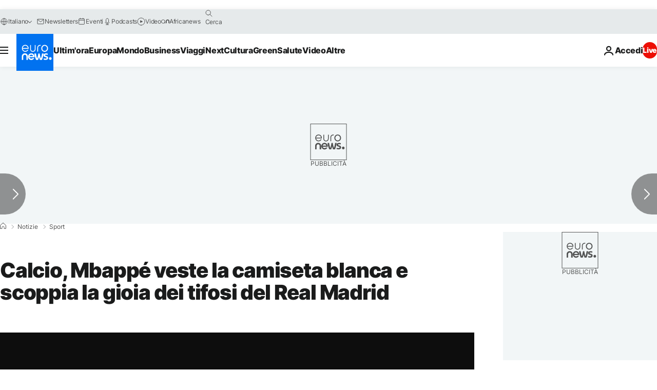

--- FILE ---
content_type: application/xml
request_url: https://dmxleo.dailymotion.com/cdn/manifest/video/x929x5s.m3u8?af=2%2C7%2C8%2C9&vv=1%2C2%2C3%2C4%2C5%2C6%2C7%2C8%2C11%2C12%2C13%2C14&mm=video%2Fmp4%2Cvideo%2Fwebm%2Caudio%2Fmp4%2Caudio%2Fmpeg%2Caudio%2Faac%2Caudio%2Fmpeg3%2Caudio%2Fmp3%2Caudio%2Fvnd.wave%2Caudio%2Fwav%2Caudio%2Fwave%2Caudio%2Fogg%2Caudio%2Fvorbis%2Cimage%2Fjpeg%2Cimage%2Fpng%2Cimage%2Fwebp%2Cimage%2Fsvg%2Bxml&cse=1jf8vua2o473dfb648c&rts=322216&rhv=1&cen=prod&cpi=xe2cka&cpt=player&rla=en&cpr=x9oog&eb=https%3A%2F%2Fit.euronews.com%2F2024%2F07%2F16%2Fcalcio-mbappe-veste-la-camiseta-blanca-e-scoppia-la-gioia-dei-tifosi-del-real-madrid&ps=924x520&td=it.euronews.com&reader_gdpr_flag=0&reader_gdpr_consent=&gdpr_binary_consent=opt-out&gdpr_comes_from_infopack=0&reader_us_privacy=1---&vl=-1&ciid=1jf8vua2o473dfb648c_VMAP_0_0&cidx=0&sidx=0&vidIdx=0&omp=Dailymotion%2F1.0&omn=0&imal=1&uid_dm=01b73168-59bd-7bae-ddf2-9d09febc03ab&ccPremium=false&ccCustomParams=6458%252Fit_euronews_new%252Fnews%252Fsport%252Fsport%2Flng%253Dit%2526page%253Darticle%2526video%253Dtrue%2526isBreakingNews%253Dfalse%2526vertical%253Dnews%2526nws_id%253D2586750%2526nwsctr_id%253D8579874%2526article_type%253Dnormal%2526program%253Dsport%2526video_duration%253D71360%2526technical_tags%253Dvideo-auto-play%2526source%253Deuronews%2526themes%253Dsport%2526tags%253Dreal-madrid%25252Cspagna%25252Ccalcio%2526player_type%253Ddailymotion&3pcb=0&rap=1&apo=monetization&pos=1&pbm=2
body_size: 3740
content:
<?xml version="1.0" encoding="UTF-8"?><vmap:VMAP xmlns:vmap="http://www.iab.net/videosuite/vmap" version="1.0"><vmap:AdBreak breakType="linear" breakId="preroll1" timeOffset="start"><vmap:AdSource id="preroll1"><vmap:VASTAdData><VAST version="3.0"><Ad><InLine><AdSystem>Leo</AdSystem><AdTitle>noad</AdTitle><Extensions><Extension type="dailymotion" source="dailymotion">{"noAd":{"reasonId":1106,"reason":"viewing context|bot-detected"},"inventoryId":"d0387420-5fe9-4cae-9277-6e09ce41f299"}</Extension></Extensions></InLine></Ad></VAST></vmap:VASTAdData></vmap:AdSource><vmap:Extensions><vmap:Extension type="dailymotion" source="dailymotion"><![CDATA[{"timeout":15000}]]></vmap:Extension></vmap:Extensions></vmap:AdBreak><vmap:AdBreak breakType="linear,nonlinear" breakId="midroll1-1" timeOffset="00:05:00" repeatAfter="00:05:00"><vmap:AdSource id="midroll1-1"><vmap:AdTagURI templateType="vast3">https://dmxleo.dailymotion.com/cdn/manifest/video/x929x5s.m3u8?auth=[base64]&amp;vo=[MEDIAPLAYHEAD]&amp;vv=1%2C2%2C3%2C4%2C5%2C6%2C7%2C8%2C11%2C12%2C13%2C14&amp;sec=1&amp;rts=322216&amp;rla=en&amp;reader.player=dailymotion&amp;plt=1&amp;cen=prod&amp;3pcb=0&amp;rhv=1&amp;reader_us_privacy=1---&amp;eb=https%3A%2F%2Fit.euronews.com%2F2024%2F07%2F16%2Fcalcio-mbappe-veste-la-camiseta-blanca-e-scoppia-la-gioia-dei-tifosi-del-real-madrid&amp;dmngv=1.0&amp;dmng=Dailymotion&amp;cpt=player&amp;cpr=x9oog&amp;cpi=xe2cka&amp;battr=9%2C10%2C11%2C12%2C13%2C14%2C17&amp;apo=monetization&amp;pbm=2&amp;mm=video%2Fmp4%2Cvideo%2Fwebm%2Caudio%2Fmp4%2Caudio%2Fmpeg%2Caudio%2Faac%2Caudio%2Fmpeg3%2Caudio%2Fmp3%2Caudio%2Fvnd.wave%2Caudio%2Fwav%2Caudio%2Fwave%2Caudio%2Fogg%2Caudio%2Fvorbis%2Cimage%2Fjpeg%2Cimage%2Fpng%2Cimage%2Fwebp%2Cimage%2Fsvg%2Bxml&amp;lnrt=1&amp;dlvr=1%2C2&amp;cse=1jf8vua2o473dfb648c&amp;cbrs=1&amp;r=v</vmap:AdTagURI></vmap:AdSource><vmap:Extensions><vmap:Extension type="dailymotion" source="dailymotion"><![CDATA[{"timeout":15000}]]></vmap:Extension></vmap:Extensions></vmap:AdBreak><vmap:Extensions><vmap:Extension type="dailymotion" source="dmx"><![CDATA[{"asid":119}]]></vmap:Extension></vmap:Extensions></vmap:VMAP>